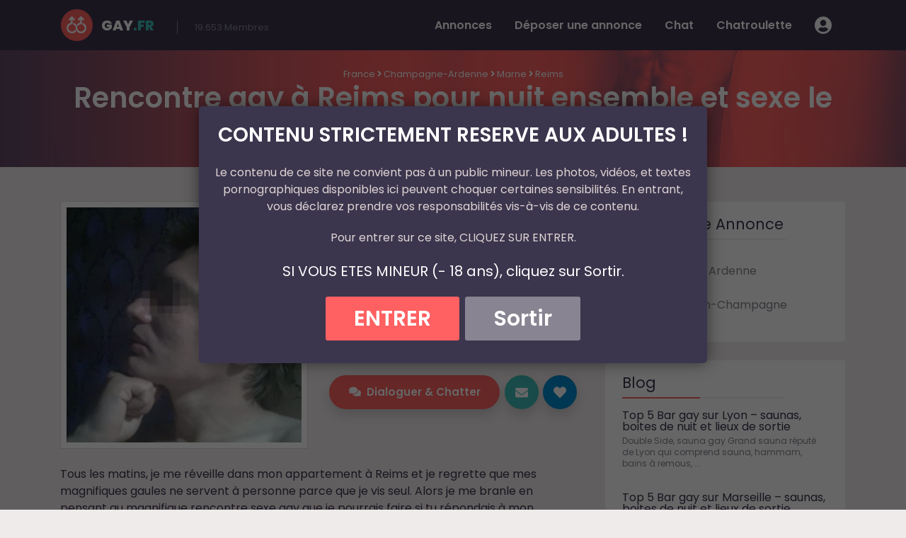

--- FILE ---
content_type: text/css; charset=utf-8
request_url: https://www.gay.fr/wp-content/themes/gayfr/style.css?ver=6.6.4
body_size: 9795
content:
@charset "UTF-8";
/*
Theme Name: WP Bootstrap Starter
Theme URI: https://afterimagedesigns.com/wp-bootstrap-starter/
Author: Afterimage Designs
Author URI: https://afterimagedesigns.com/
Description:  The best WordPress starter theme based on the most powerful frameworks in the world: "_s" (by Automattic, the main people behind WordPress development), Twitter Bootstrap (the most popular HTML, CSS, and JS framework for developing responsive, mobile first projects on the web) and Font Awesome (or Fontawesome, a full suite of 675+ pictographic icons for easy scalable vector graphics on websites). This theme, like WordPress, is licensed under the GPL. You can use this theme as base for your next WordPress theme project and you are allowed to remove the link at the footer or do whatever you want. Your feedback on how we can continuously improve this WordPress Starter Theme Bootstrap will be highly appreciated. Page templates includes Right-sidebar (default page template), Left-Sidebar, Full-Width, Blank with container, Blank without container Page. Other features - Currently using Bootstrap v4.0.0 , Widgetized footer area, WooCommerce ready, Compatible with Contact Form 7, Compatible with Visual Composer, Compatible with Elementor Page Builder. This theme will be an active project which we will update from time to time. Check this page regularly for the updates.
Version: 3.1.0
License: GNU General Public License v2 or later
License URI: LICENSE
Text Domain: wp-bootstrap-starter
Tags: blog, custom-menu, featured-images, threaded-comments, translation-ready, right-sidebar, custom-background, e-commerce, theme-options, sticky-post, full-width-template
*/
/*--------------------------------------------------------------
>>> TABLE OF CONTENTS:
----------------------------------------------------------------
# Normalize
# Typography
# Elements
# Forms
# Navigation
	## Links
	## Menus
# Accessibility
# Alignments
# Clearings
# Widgets
# Content
	## Posts and pages
	## Comments
# Infinite scroll
# Media
	## Captions
	## Galleries
# Woocommerce
# Footer
--------------------------------------------------------------*/
/*--------------------------------------------------------------
# Init var
--------------------------------------------------------------*/
strong {
  font-weight: 600;
}

/*--------------------------------------------------------------*/
/*--------------------------------------------------------------
# Normalize
--------------------------------------------------------------*/
body {
  margin: 0;
  -webkit-font-smoothing: auto;
  font-family: "Poppins", sans-serif;
  color: #3b354d;
  font-size: 1rem;
}

input {
  line-height: normal;
}

input[type=checkbox],
input[type=radio] {
  box-sizing: border-box;
  padding: 0;
}

input[type=number]::-webkit-inner-spin-button,
input[type=number]::-webkit-outer-spin-button {
  height: auto;
}

input[type=search]::-webkit-search-cancel-button,
input[type=search]::-webkit-search-decoration {
  -webkit-appearance: none;
}

fieldset {
  border: 1px solid #c0c0c0;
  margin: 0 2px;
  padding: 0.35em 0.625em 0.75em;
}

legend {
  border: 0;
  padding: 0;
}

textarea {
  overflow: auto;
}

optgroup {
  font-weight: bold;
}

table {
  border-collapse: collapse;
  border-spacing: 0;
}

td,
th {
  padding: 0;
}

/*--------------------------------------------------------------
# Typography
--------------------------------------------------------------*/
h1, h2, h3, h4, h5, h6 {
  clear: both;
  color: #24292e;
  font-weight: 600;
  margin-top: 24px;
  margin-bottom: 15px;
}

h1 {
  font-size: 32px;
  padding-bottom: 10px;
}

h2 {
  font-size: 24px;
  padding-bottom: 0.3em;
  line-height: 1.25;
}

h3 {
  font-size: 18px;
  line-height: 25px;
}

h4 {
  font-size: 16px;
  line-height: 20px;
}

h5 {
  font-size: 14px;
  line-height: 17.5px;
}

p {
  margin-bottom: 1.5em;
}

h1.entry-title {
  font-size: 1.31rem;
  border-bottom: 1px solid #eaecef;
}

h2.entry-title {
  border-bottom: 1px solid #eaecef;
}

h3.widget-title {
  font-size: 1.2rem;
}

/*--------------------------------------------------------------
# Elements
--------------------------------------------------------------*/
body {
  background: #f0ebeb;
  /* Fallback for when there is no custom background color defined. */
}

img {
  height: auto;
  /* Make sure images are scaled correctly. */
  max-width: 100%;
  /* Adhere to container width. */
}

figure {
  margin: 1em 0;
  /* Extra wide images within figure tags don't overflow the content area. */
}

table {
  margin: 0 0 1.5em;
  width: 100%;
}

/*--------------------------------------------------------------
# Navigation - Header
--------------------------------------------------------------*/
header#masthead {
  margin-bottom: 0;
  background-color: #3b354d;
  padding: 0.5rem 0rem;
}

.navbar-brand a.site-title {
  font-size: 1.25rem;
  font-weight: 800;
  color: white;
  line-height: 30px;
  margin-left: 0.75rem;
}
.navbar-brand a.site-title span {
  color: #3dbdb6;
}

.navbar-brand > a:visited, .navbar-brand > a:hover {
  text-decoration: none;
}

@media screen and (min-width: 768px) {
  body:not(.theme-preset-active) #page-sub-header h1 {
    font-size: 3.75rem;
  }
  body:not(.theme-preset-active) #page-sub-header {
    font-size: 1.25rem;
  }
}
/*
@media screen and (min-width: 992px) {
  #page-sub-header p {
    max-width: 43rem;
    margin: 0 auto;
  }
}*/
/*--------------------------------------------------------------
## Links
--------------------------------------------------------------*/
/*--------------------------------------------------------------
## Menus
--------------------------------------------------------------*/
#masthead nav {
  padding-left: 0;
  padding-right: 0;
}

#menu-mainmenu li a {
  font-size: 1rem;
  text-transform: none;
  font-weight: 600;
  color: white;
  padding: 0.5rem 1rem;
  white-space: nowrap;
}
#menu-mainmenu li a:hover {
  color: #ff6162;
}
#menu-mainmenu li#menu-item-896 a {
  width: 60px;
  display: block;
  padding: 0.1rem 1rem;
  visibility: hidden;
  overflow: hidden;
}
#menu-mainmenu li#menu-item-896 a::before {
  content: "\f2bd";
  font-family: "Font Awesome 5 Free";
  font-size: 1.563rem;
  font-weight: 900;
  position: absolute;
  display: inline-block;
  visibility: visible;
}

#stats {
  border-left: 1px solid #888491;
  color: #888491;
  font-size: 0.8rem;
  margin-top: 0.4rem;
}
#stats #stat_icon_women::before {
  content: "\f182";
  font-family: "Font Awesome 5 Free";
  font-size: 1.3rem;
  font-weight: 900;
  color: #ff6162;
  font-style: normal;
}
#stats #stat_icon_men::before {
  content: "\f183";
  font-family: "Font Awesome 5 Free";
  font-size: 1.3rem;
  font-weight: 900;
  color: #0089ce;
  font-style: normal;
}

.dropdown-menu .dropdown-toggle::after {
  border-bottom: 0.3em solid transparent;
  border-left: 0.3em solid;
  border-top: 0.3em solid transparent;
}

/* Small menu. */
.menu-toggle,
.main-navigation.toggled ul {
  display: block;
}

.dropdown-item {
  line-height: 1.2;
  padding-bottom: 0.313rem;
  padding-top: 0.313rem;
}

.dropdown-menu {
  min-width: 12.5rem;
}

.dropdown .open .dropdown-menu {
  display: block;
  left: 12.25em;
  top: 0;
}

.dropdown-menu .dropdown-item {
  white-space: normal;
  background: transparent;
  line-height: 1.6;
}

.dropdown-menu .dropdown-item:hover {
  background: transparent;
}

@media screen and (min-width: 37.5em) {
  .menu-toggle {
    display: none;
  }
}
@media screen and (min-width: 769px) {
  .dropdown-menu li > .dropdown-menu {
    right: -9.875rem;
    top: 1.375rem;
  }
}
@media screen and (max-width: 991px) {
  .navbar-nav .dropdown-menu {
    border: medium none;
    margin-left: 1.25rem;
    padding: 0;
  }
  .dropdown-menu li a {
    padding: 0;
  }
  #masthead .navbar-nav > li > a {
    padding-bottom: 0.625rem;
    padding-top: 0.313rem;
  }
  .navbar-light .navbar-toggler {
    border: medium none;
    outline: none;
  }
}
.site-main .comment-navigation,
.site-main .posts-navigation,
.site-main .post-navigation {
  margin: 0 0 1.5em;
  overflow: hidden;
}

.comment-navigation .nav-previous,
.posts-navigation .nav-previous,
.post-navigation .nav-previous {
  float: left;
  width: 50%;
}

.comment-navigation .nav-next,
.posts-navigation .nav-next,
.post-navigation .nav-next {
  float: right;
  text-align: right;
  width: 50%;
}

.comment-content.card-block {
  padding: 20px;
}

.navigation.post-navigation {
  padding-top: 1.875rem;
}

.post-navigation .nav-previous a,
.post-navigation .nav-next a {
  border: 1px solid #ddd;
  border-radius: 0.938rem;
  display: inline-block;
  padding: 0.313rem 0.875rem;
  text-decoration: none;
}

.post-navigation .nav-next a::after {
  content: " →";
}

.post-navigation .nav-previous a::before {
  content: "←";
}

.post-navigation .nav-previous a:hover,
.post-navigation .nav-next a:hover {
  background: #eee none repeat scroll 0 0;
}

/*--------------------------------------------------------------
# Styles Communs TC
--------------------------------------------------------------*/
.btn-gris {
  color: #c0c1c4;
  border: 2px solid #c0c1c4;
  border-radius: 5px;
}

.connexion {
  top: -2px;
  right: -2px;
}
.connexion .offline {
  background: #c0c1c4;
  border-radius: 50%;
  width: 10px;
  height: 10px;
  border: 2px solid #f0ebeb;
}
.connexion .online {
  background: #3dbdb6;
  border-radius: 50%;
  width: 10px;
  height: 10px;
  border: 2px solid #f0ebeb;
}

.icons div {
  margin: 0 0.3rem;
}

.icons i {
  display: inline-block;
  border-radius: 500px;
  width: 3rem;
  height: 3rem;
  line-height: 3rem;
  text-align: center;
  font-size: 1.125rem;
  transition: font-size 0.3s ease 0s;
}

.icons i:hover {
  font-size: 1.3rem;
}

.icons i::before {
  font-family: "Font Awesome 5 Free";
  font-weight: 900;
  color: white;
  font-style: normal;
}

.icons i.icon-dial {
  background-color: #ff6162;
}

.icons i.icon-dial::before {
  content: "\f086";
}

.icons i.icon-letter {
  background-color: #3dbdb6;
}

.icons i.icon-letter::before {
  content: "\f0e0";
}

.icons i.icon-detail {
  background-color: #0089ce;
}

.icons i.icon-detail::before {
  content: "\f002";
}

.icons i.icon-love {
  background-color: #0089ce;
}

.icons i.icon-love::before {
  content: "\f004";
}

.title-underline {
  font-size: 2rem;
  font-weight: 400;
}
.title-underline span {
  font-weight: 600;
  display: inline-block;
  position: relative;
  line-height: 2.5rem;
}
.title-underline span:after {
  content: "";
  display: block;
  height: 4px;
  background-color: #ff6162;
  position: relative;
  top: 2px;
  pointer-events: none;
}

.title-underline2 {
  font-size: 2rem;
  font-weight: normal;
}

.title-underline2::after {
  content: "";
  display: block;
  height: 4px;
  margin-top: 5px;
  border-left: 13rem solid #ff6162;
  background-color: #dfd5d5;
}

.color-grismoyen {
  color: #888491;
}

.btn-rouge, .registration-form .btn-success {
  background-color: #ff6162;
  text-align: center;
  padding: 0.8rem;
  width: 100%;
  border: none;
  border-radius: 3px;
  font-weight: 700;
  transition: background-color 0.5s ease;
}

.btn-rouge:hover, .registration-form .btn-success:hover {
  background-color: #e04243;
}

/*--------------------------------------------------------------
# Header title fond image
--------------------------------------------------------------*/
.category #content.site-content, .single #content.site-content, .page #content.site-content {
  padding-top: 0;
}
.category #page-header-wide, .single #page-header-wide, .page #page-header-wide {
  background: url("images/bg-header.jpg") no-repeat center bottom;
  color: white;
}
.category #page-header-wide h1.h1-header-image, .single #page-header-wide h1.h1-header-image, .page #page-header-wide h1.h1-header-image {
  color: white;
  font-size: 2.5rem;
  font-weight: 600;
}
.category #page-header-wide h1.h1-header-image span, .single #page-header-wide h1.h1-header-image span, .page #page-header-wide h1.h1-header-image span {
  font-weight: 400;
}
.category #page-header-wide #infos_categ, .single #page-header-wide #infos_categ, .page #page-header-wide #infos_categ {
  color: white;
  font-size: 0.9rem;
  line-height: 1rem;
}
.category #page-header-wide #infos_categ p, .single #page-header-wide #infos_categ p, .page #page-header-wide #infos_categ p {
  margin-block-end: 10px;
}

.single #page-header-wide h1.h1-header-image {
  font-size: 2.5rem;
}

/*--------------------------------------------------------------
# Home
--------------------------------------------------------------*/
.home #content.site-content {
  padding: 0;
}
.home #home-banner {
  background: url("images/bg.jpg") no-repeat center top;
}
.home h1 .home-title, .home #home-under-title {
  color: white;
  font-size: 2rem;
  font-weight: normal;
  display: block;
  text-shadow: 0.1rem 0.1rem 0.5rem #666;
  text-align: center;
}
.home h1 .home-title-part1 {
  font-style: italic;
  font-weight: 800;
}
.home #home-under-title {
  font-weight: 400;
  font-size: 1.25rem;
  line-height: 1.5rem;
}

#map svg {
  width: 100%;
}
#map path {
  fill: #ff6162;
  stroke: #f0ebeb;
  stroke-width: 0.421;
  stroke-linecap: round;
  stroke-linejoin: round;
  transition: fill 0.3s;
}
#map path:hover {
  fill: #3dbdb6;
}

#menu-sous-carte {
  column-count: 4;
  color: #c0c1c4;
}
#menu-sous-carte li {
  list-style: square;
}
#menu-sous-carte a {
  text-decoration: underline;
  color: #3b354d;
}

#avantages-home {
  background-color: #3b354d;
}
#avantages-home .item-avantage i {
  font-size: 2em;
  color: #fff;
  border-radius: 500px;
  display: inline-block;
  width: 3em;
  height: 3em;
  line-height: 3em;
  text-align: center;
  -webkit-transform: translate3d(0, 0, 0);
  transform: translate3d(0, 0, 0);
  position: relative;
  z-index: 1;
}
#avantages-home .item-avantage .icon-wrapper#icon1::before, #avantages-home .item-avantage .icon-wrapper#icon1::after {
  background-color: #ff6162;
  opacity: 0.5;
}
#avantages-home .item-avantage .icon-wrapper#icon1 i {
  background-color: #ff6162;
}
#avantages-home .item-avantage .icon-wrapper#icon2::before, #avantages-home .item-avantage .icon-wrapper#icon2::after {
  background-color: #3dbdb6;
  opacity: 0.5;
}
#avantages-home .item-avantage .icon-wrapper#icon2 i {
  background-color: #3dbdb6;
}
#avantages-home .item-avantage .icon-wrapper#icon3::before, #avantages-home .item-avantage .icon-wrapper#icon3::after {
  background-color: #0089ce;
  opacity: 0.5;
}
#avantages-home .item-avantage .icon-wrapper#icon3 i {
  background-color: #0089ce;
}
#avantages-home .item-avantage h3 {
  font-size: 1.25rem;
  color: white;
  font-weight: 600;
  margin-top: 0.5rem;
}
#avantages-home .item-avantage p {
  color: white;
  line-height: 1.25rem;
}

.item-temoignage {
  height: calc(100% - 50px);
  border-bottom: 2px solid #ff6162;
}
.item-temoignage h2 {
  font-size: 1.3rem;
  margin-top: 0;
  margin-bottom: 0.8rem;
}
.item-temoignage blockquote::before {
  margin-top: -3rem;
  margin-left: 0.5rem;
  display: block;
  font-size: 3rem;
  pointer-events: none;
  color: #ff6162;
  content: "\f10d";
  font-family: "Font Awesome 5 Free";
  font-weight: 900;
}
.item-temoignage blockquote p {
  color: #888491;
  font-size: 1rem;
  line-height: 1.2rem;
}

.page-temoignage cite {
  font-style: italic;
  margin-top: 0.5rem;
  display: block;
}

#temoignage-home a:hover:not(.active) {
  text-decoration: none !important;
}

#temoignage-home a:not(.active) {
  color: inherit;
}

#temoignage-home a:hover:not(.active) .item-temoignage {
  box-shadow: 0 0.5rem 2rem rgba(0, 0, 0, 0.4) !important;
}

#temoignage-home a:not(.active) .item-temoignage {
  transition: box-shadow 0.3s ease-out;
}

/*--------------------------------------------------------------
# Item Annnonce : générique puis cas par cas: home, categ
--------------------------------------------------------------*/
.annonce-item {
  width: 49%;
  background-color: white;
}
.annonce-item .img-container {
  border-bottom: 4px solid #f0f0f0;
}
.annonce-item .image_empty_home {
  background: url(images/default-femme-350-23.gif);
  width: 100%;
  height: auto;
  background-size: cover;
}
.annonce-item .image_empty_home_m {
  background: url(images/default-homme-350-23.gif);
  width: 100%;
  background-size: cover;
}
.annonce-item .icons {
  margin-top: -1.7rem;
  position: relative;
}
.annonce-item h3, .annonce-item h2 {
  font-size: 1.125rem;
  text-align: center;
  line-height: 1.3rem;
  margin: 1rem 0 0.5rem 0;
}
.annonce-item h3 a, .annonce-item h2 a {
  color: #3b354d;
}
.annonce-item .infos {
  text-align: center;
  font-size: 0.825rem;
  color: #888491;
}

.category .annonce-item h3 {
  font-size: 1.3rem;
  line-height: 1.5rem;
}
.category .annonce-item .resume {
  line-height: 1.3rem;
}
.category .annonce-item .infos {
  font-size: 1rem;
}

/*--------------------------------------------------------------
# Form Prelinker
--------------------------------------------------------------*/
#form-pre-home {
  background-color: rgba(255, 255, 255, 0.95);
}
#form-pre-home .title-form {
  color: #888491;
  font-size: 1.5rem;
  font-weight: 800;
  text-align: center;
}

#form-pre-single {
  background-color: #ff6162;
}
#form-pre-single .title-form {
  color: white;
  font-size: 2rem;
  font-weight: 900;
  text-align: center;
  font-style: italic;
}
#form-pre-single #info_fancy {
  display: none;
  font-size: 0.9rem;
}
#form-pre-single #form-inscription .ptprelinker-contents-register-form-default .ptprelinker-content {
  max-width: 100%;
}
#form-pre-single #form-inscription .ptprelinker-contents-register-form-default .ptprelinker-content .ptprelinker-content-inner {
  background-color: transparent;
  width: 100%;
}
#form-pre-single #form-inscription .ptprelinker-contents-register-form-default .ptprelinker-content .ptprelinker-content-inner .ptprelinker-checkbox .ptprelinker-label-checkbox {
  color: white;
}
#form-pre-single #form-inscription .ptprelinker-contents-register-form-default .ptprelinker-content .ptprelinker-content-inner .ptprelinker-checkbox .ptprelinker-label-checkbox a {
  color: white;
  text-decoration: underline;
}
#form-pre-single #form-inscription .ptprelinker-contents-register-form-default .ptprelinker-content .ptprelinker-content-inner .ptprelinker-checkbox .ptprelinker-input-checkbox + .ptprelinker-label-checkbox::before {
  border-color: white;
}
#form-pre-single #form-inscription .ptprelinker-contents-register-form-default .ptprelinker-content .ptprelinker-content-inner .ptprelinker-checkbox .ptprelinker-input-checkbox:checked + .ptprelinker-label-checkbox::before {
  background-color: white;
  color: #ee107e;
}
#form-pre-single #form-inscription .ptprelinker-contents-register-form-default .ptprelinker-content .ptprelinker-content-inner .ptprelinker-button.ptprelinker-button-success {
  background-color: #f8f9fa;
  border-color: #f8f9fa;
  color: #ff6162 !important;
  font-weight: bold;
}
#form-pre-single #form-inscription .ptprelinker-contents-register-form-default .ptprelinker-content .ptprelinker-content-inner .ptprelinker-button.ptprelinker-button-success:focus, #form-pre-single #form-inscription .ptprelinker-contents-register-form-default .ptprelinker-content .ptprelinker-content-inner .ptprelinker-button.ptprelinker-button-success:hover {
  background-color: #dae0e5;
  border-color: #dae0e5;
}

.fancybox-inner #form-pre-single {
  margin-top: 0 !important;
  margin-bottom: 0 !important;
}
.fancybox-inner #form-pre-single .title-form {
  font-size: 1.25rem;
  font-style: normal;
  font-weight: 800;
}
.fancybox-inner #form-pre-single .title-form i {
  color: yellow;
}

.registration-form {
  margin-top: 1rem;
}
.registration-form .hidden {
  display: none;
}
.registration-form legend {
  display: none;
}
.registration-form .form-group i {
  display: none;
}
.registration-form .btn-facebook {
  background: url(images/facebook.png) no-repeat;
  background-size: 20px 20px;
  background-position: 2rem center;
  width: 100%;
  padding: 0.3rem 4rem !important;
  background-color: #3c558d;
  border-radius: 4px;
}
.registration-form .btn-facebook i {
  display: none;
}
.registration-form .btn-facebook span {
  color: white;
  font-size: 1rem;
  font-weight: 400;
}
.registration-form .form-group {
  margin-bottom: 0.4rem;
}
.registration-form .form-group .input-group select, .registration-form input[type=text], .registration-form input[type=email] {
  padding: 0.5rem 1.5rem;
  width: 100%;
  background-color: #f0ebeb;
  border-radius: 3px !important;
  border: none;
  color: #888491;
  font-size: 1rem;
  font-weight: 400;
}
.registration-form input[type=text]::placeholder, .registration-form input[type=email]::placeholder {
  color: #888491 !important;
}
.registration-form input::-webkit-input-placeholder {
  color: #888491;
}
.registration-form input:-ms-input-placeholder {
  color: #888491;
}
.registration-form .has-error .checkbox, .registration-form .has-error .checkbox-inline, .registration-form .has-error .control-label, .registration-form .has-error .help-block, .registration-form .has-error .radio, .registration-form .has-error .radio-inline, .registration-form .has-error.checkbox label, .registration-form .has-error.checkbox-inline label, .registration-form .has-error.radio label, .registration-form .has-error.radio-inline label {
  color: #c90000 !important;
}
.registration-form .custom-control-indicator {
  float: left;
  margin: 0px 10px 0 0;
  display: block;
  width: 20px;
  height: 20px;
  background-color: #fff;
  background-repeat: no-repeat;
  background-position: center center;
  background-size: 80%;
  border: 1px solid #ccc;
  border-radius: 4px;
}
.registration-form :checked ~ .custom-control-indicator {
  background-image: url("data:image/svg+xml;charset=utf8,%3Csvg xmlns='http://www.w3.org/2000/svg' viewBox='0 0 8 8'%3E%3Cpath fill='%23333' d='M6.564.75l-3.59 3.612-1.538-1.55L0 4.26 2.974 7.25 8 2.193z'/%3E%3C/svg%3E");
}
.registration-form .help-block,
.registration-form .form-control-feedback {
  display: none;
}
.registration-form .has-error .help-block {
  display: block;
}
.registration-form .has-success .form-control-feedback,
.registration-form .has-warning .form-control-feedback,
.registration-form .has-error .form-control-feedback {
  display: block;
}
.registration-form .form-group.checkbox label.small, .registration-form .form-group.has-error.checkbox label.small {
  color: #888491 !important;
  font-size: 12px;
  height: 1.5rem;
}
.registration-form .form-group.checkbox label.small a, .registration-form .form-group.has-error.checkbox label.small a {
  color: #888491;
  text-decoration: underline;
}

.single .form-group.checkbox label.small, .single .form-group.has-error.checkbox label.small, .page-id-893 .form-group.checkbox label.small, .page-id-893 .form-group.has-error.checkbox label.small, .page-id-1222 .form-group.checkbox label.small, .page-id-1222 .form-group.has-error.checkbox label.small, .page-id-1238 .form-group.checkbox label.small, .page-id-1238 .form-group.has-error.checkbox label.small {
  color: white !important;
}
.single .form-group.checkbox label.small a, .single .form-group.has-error.checkbox label.small a, .page-id-893 .form-group.checkbox label.small a, .page-id-893 .form-group.has-error.checkbox label.small a, .page-id-1222 .form-group.checkbox label.small a, .page-id-1222 .form-group.has-error.checkbox label.small a, .page-id-1238 .form-group.checkbox label.small a, .page-id-1238 .form-group.has-error.checkbox label.small a {
  color: inherit;
}
.single .registration-form .btn-success, .page-id-893 .registration-form .btn-success, .page-id-1222 .registration-form .btn-success, .page-id-1238 .registration-form .btn-success {
  background-color: #3b354d;
}
.single .registration-form .btn-success:hover, .page-id-893 .registration-form .btn-success:hover, .page-id-1222 .registration-form .btn-success:hover, .page-id-1238 .registration-form .btn-success:hover {
  background-color: #888491;
}

.page-id-1222 table.ez-tool-user-list, .page-id-1238 table.ez-tool-user-list {
  background: none;
}
.page-id-1222 table.ez-tool-user-list img, .page-id-1238 table.ez-tool-user-list img {
  width: 140px;
  border: none;
  border-radius: 0px;
}
.page-id-1222 a.btn-rouge, .page-id-1238 a.btn-rouge {
  width: 100% !important;
  color: white;
  display: block;
}

/*--------------------------------------------------------------
# Fil d'Ariane
--------------------------------------------------------------*/
#fil-ariane {
  color: white;
  font-size: 0.8rem;
}
#fil-ariane a {
  color: inherit;
}
#fil-ariane i.fas {
  font-size: 0.8rem;
}

/*--------------------------------------------------------------
# Catégories
--------------------------------------------------------------*/
.category .categ_desc_longue h3 {
  border-bottom: 2px solid #dfd5d5;
}
.category #sous_menu_categ {
  border: 1px solid #f0f0f0;
  background: white;
  -webkit-columns: 3;
  -moz-columns: 3;
  columns: 3;
}
.category #sous_menu_categ li {
  list-style: none;
}
.category #sous_menu_categ a {
  color: #888491;
  line-height: 1.75rem;
}
.category #sous_menu_categ a::before {
  display: inline-block;
  content: "";
  height: 0.5rem;
  border-left: 8px solid #c0c1c4;
  margin-right: 0.4rem;
}

/*--------------------------------------------------------------
# best-website
--------------------------------------------------------------*/
#best-website {
  top: 0;
  right: 0;
  width: 110px;
  height: 110px;
}
#best-website .bg {
  position: absolute;
  top: 0;
  left: 0;
  width: 100%;
  height: 100%;
  text-align: center;
}
#best-website .bg img {
  width: 100%;
  height: auto;
}
#best-website span.year {
  position: absolute;
  top: 50px;
  left: 47px;
  color: #eea54c;
  letter-spacing: -1px;
  opacity: 0.75;
  font-size: 15px;
}

/*--------------------------------------------------------------
# Sidebar
--------------------------------------------------------------*/
aside#secondary section {
  border: 1px solid #f0f0f0;
  background: white;
}
aside#secondary .title {
  font-size: 1.3rem;
  width: calc(100% - 60px);
}
aside#secondary .title::after {
  content: "";
  display: block;
  height: 2px;
  margin-top: 5px;
  border-left: 110px solid #ff6162;
  background-color: #f0f0f0;
}
aside#secondary .content a {
  color: #888491;
  font-weight: normal;
}
aside#secondary .content a:hover {
  color: #ff6162;
}
aside#secondary .content a.link-path {
  display: block;
}
aside#secondary .content a.link-path::before {
  content: "\f104";
  font-family: "Font Awesome 5 Free";
  font-size: 0.8rem;
  font-weight: 900;
  color: #c0c1c4;
  margin-right: 0.5rem;
}
aside#secondary .content a.link-path:hover {
  text-decoration: none !important;
  color: #ff6162;
}
aside#secondary .content .current-cat, aside#secondary .content .current-cat a {
  color: #ff6162;
  font-weight: 900;
}
aside#secondary .content .current-cat::before {
  display: inline-block;
  content: "";
  height: 0.8rem;
  border-left: 3px solid #ff6162;
  margin-right: 0.7rem;
}
aside#secondary .content #list-categ {
  list-style: none;
  padding-left: 2rem;
}
aside#secondary .content li {
  list-style: none;
}
aside#secondary a#btn-depot-annonce {
  background: #888491;
  color: white;
  font-weight: 600;
}
aside#secondary #menu-blog .sidebar-blog-item .blog-title {
  font-weight: 600;
  font-size: 1rem;
  line-height: 1rem;
}
aside#secondary #menu-blog .sidebar-blog-item .blog-title a {
  color: #3b354d;
}
aside#secondary #menu-blog .sidebar-blog-item .resume {
  font-size: 0.75rem;
  color: #888491;
  line-height: 1rem;
}

/*--------------------------------------------------------------
# Single
--------------------------------------------------------------*/
.single h1 {
  font-size: 1.875rem;
}
.single .img {
  border: 1px solid #dfd5d5;
  padding: 0.5rem;
  background-color: #fff;
}
.single .img img {
  width: 100%;
}
.single .img img:hover {
  cursor: pointer;
}
.single #pseudo {
  color: #888491;
  font-size: 1.5rem;
  font-weight: 800;
}
.single #connexion div:last-child {
  color: #c0c1c4;
  font-style: italic;
  font-size: 0.875rem;
  padding-left: 0.5rem;
}
.single #info a, .single a#mail_tel_fancy {
  color: #ff6162;
  text-decoration: underline;
}
.single a#mail_tel_fancy:hover, .single .open-fancy-incription {
  cursor: pointer;
}
.single .icons div {
  margin: 0 0.2rem;
}
.single .icons i.icon-dial::before {
  margin-right: 0.5rem;
}
.single .icons i.icon-dial {
  width: 100%;
  color: white;
  font-style: normal;
  font-weight: 600;
  font-size: 0.95rem;
  padding-left: 0.6rem;
  padding-right: 0.6rem;
}
.single .icons i.icon-dial:hover {
  background-color: #3dbdb6;
}

/*--------------------------------------------------------------
# Article Similaires
--------------------------------------------------------------*/
.yarpp-related {
  display: inherit;
  flex-direction: inherit;
  flex-wrap: inherit;
  justify-content: inherit;
  margin: 0 !important;
}

.yarpp-related br:first-child {
  display: none;
}

.article-similaire-item {
  width: 49%;
}

.article-similaire-item .img {
  padding: 0.3rem;
}
.article-similaire-item .content {
  line-height: 1rem;
}
.article-similaire-item .content a {
  color: #3b354d;
  font-size: 0.875rem;
  line-height: inherit;
  font-weight: normal;
}
.article-similaire-item .content a:hover {
  text-decoration: underline !important;
}
.article-similaire-item .info {
  color: #888491;
  font-size: 0.875rem;
}

/*--------------------------------------------------------------
# Commentaire
--------------------------------------------------------------*/
#comments #comments-area-header a#btn-title-comment {
  white-space: normal !important;
}
#comments .comment-container {
  background-color: white;
  padding: 1rem;
  border: 1px solid #dfd5d5;
  border-radius: 0.25rem;
  margin-bottom: 1.5rem;
}
#comments .comment-container .content p {
  margin: 0;
  color: #3b354d;
}
#comments .comment-container .author cite {
  font-style: normal;
  color: #ff6162;
  font-weight: 600;
  font-size: 1.125rem;
  text-transform: capitalize;
}
#comments .comment-container time {
  color: #888491;
  font-style: italic;
  font-size: 0.875rem;
  padding-left: 0.5rem;
}
#comments .comment-container.comment_not_approved {
  background-color: #7c7c7c;
}
#comments .comment-container.comment_not_approved .author cite, #comments .comment-container.comment_not_approved a#mail_tel_fancy {
  color: #793849;
}
#comments .comment-container.comment_not_approved time {
  color: #333;
}
#comments #not_approved_btns .btn-danger {
  color: white;
  white-space: normal !important;
  text-decoration: underline;
}
#comments #not_approved_btns .btn-danger i {
  color: yellow;
}

#comment-form-container .infos {
  color: #888491;
  font-size: 1.125rem;
  font-weight: 600;
}
#comment-form-container #respond {
  width: 100%;
}
#comment-form-container input.form-control, #comment-form-container textarea.form-control {
  border-width: 2px !important;
}
#comment-form-container .comment-form-email .infos {
  font-size: 1rem;
}
#comment-form-container .comment-form-subscriptions input[type=checkbox] {
  height: 17px;
}
#comment-form-container button#submit i {
  margin-right: 0.5rem;
  font-size: 1.5rem;
}

/*--------------------------------------------------------------
# Page
--------------------------------------------------------------*/
.page .entry-content {
  margin-top: 0;
}
.page .entry-content::before {
  display: none;
}
.page .title-underline2 {
  font-size: 1.5rem;
}
.page .title-underline2::after {
  content: "";
  height: 3px;
}

/*--------------------------------------------------------------
# Form connexion Prelinker
--------------------------------------------------------------*/
#ez-login-form {
  font-size: 16px;
}
#ez-login-form #ez-login-form-email, #ez-login-form #ez-login-form-lfpassword {
  padding: 0.5rem 1rem;
  border: 2px solid #dfd5d5;
}
#ez-login-form button#ez-login-form-submit {
  height: 32px;
  width: 50px;
  text-transform: uppercase;
  background-color: #ff6162;
  color: white;
  font-size: 1rem;
  font-weight: 600;
  line-height: 1rem;
  margin-top: 0;
  text-align: center;
  text-decoration: none;
  border-radius: 5px;
}
#ez-login-form button#ez-login-form-submit span.middle {
  font-size: 18px;
  text-transform: uppercase;
}
#ez-login-form button#ez-login-form-submit > span {
  margin: 0 0.5rem;
}

/*--------------------------------------------------------------
# Item Bblog : modele de page qui liste les billet de blog
--------------------------------------------------------------*/
.blog-item {
  width: 49%;
  background-color: white;
}
.blog-item .img {
  border-bottom: 4px solid #f0f0f0;
}
.blog-item h2 {
  font-size: 1.5rem;
  text-align: center;
  line-height: 1.5rem;
  margin: 1rem 0 0.5rem 0;
}
.blog-item h2 a {
  color: #3b354d;
}
.blog-item .resume {
  line-height: 1.3rem;
}

/*--------------------------------------------------------------
## Page chat
--------------------------------------------------------------*/
/* custom outil promo */
table.ez-tool-user-list {
  border: none;
}

table.ez-tool-user-list table tr td {
  background: none;
}

table.ez-tool-user-list img {
  width: 170px;
  height: auto;
}

/*--------------------------------------------------------------
## Disclaimer
--------------------------------------------------------------*/
#disclaimerpop {
  text-align: center;
}

#disclaimer-fond {
  position: absolute;
  z-index: 15000;
  width: 100%;
  height: 2000px;
  background: #000;
  text-align: center;
  line-height: normal;
  clear: both;
  filter: alpha(opacity=60);
  -moz-opacity: 0.6;
  opacity: 0.6;
}

#disclaimer-conteneur {
  position: fixed;
  z-index: 15001;
  width: 100%;
  text-align: center;
  clear: both;
}

#disclaimer-cadre {
  width: 718px;
  padding: 10px;
  padding-bottom: 30px;
  margin: 150px auto 0 auto;
  text-align: center;
  background: #3b354d;
  -webkit-border-radius: 5px;
  -moz-border-radius: 5px;
  border-radius: 5px;
  -webkit-box-shadow: 0px 0px 21px 0px rgba(0, 0, 0, 0.5);
  -moz-box-shadow: 0px 0px 21px 0px rgba(0, 0, 0, 0.5);
  box-shadow: 0px 0px 21px 0px rgba(0, 0, 0, 0.5);
}

#disclaimer-cadre b {
  display: block;
  padding: 10px 0 10px 0;
  text-align: center;
  font-size: 1.75rem;
  color: white;
  font-weight: 600;
}

#disclaimer-cadre font {
  display: block;
  padding: 10px 0 20px 0;
  text-align: center;
  font-size: 1.25rem;
  color: white;
}

#disclaimer-cadre p {
  margin: 0;
  padding: 10px;
  font-size: 16px;
  color: #dfd5d5;
}

#disclaimer-cadre .boutons {
  margin: 0;
  padding: 10px;
  text-align: center;
}

#disclaimer-cadre a {
  text-decoration: none;
  font-size: 36px;
  font-weight: bold;
  color: #c70000;
}

#disclaimer-cadre a:hover {
  text-decoration: underline;
}

#disclaimer-cadre #entrer, #disclaimer-cadre #sortir {
  background-color: #ff6162;
  color: white;
  display: block;
  font-weight: 600;
  margin-top: 0;
  padding: 7px 20px;
  text-align: center;
  text-decoration: none;
  border-radius: 3px;
  display: inline;
  padding: 10px 40px;
  font-size: 30px;
}

#disclaimer-cadre #sortir {
  background-color: #888491;
}

#disclaimer-cadre #entrer:hover, #disclaimer-cadre #sortir:hover {
  cursor: pointer;
}

@media screen and (min-width: 980px) {
  .widget-area {
    float: right;
    width: 300px;
  }
}
@media screen and (min-width: 400px) {
  .widget-area {
    float: right;
    width: 100%;
  }
}
/*--------------------------------------------------------------
## USP form depo annonce
--------------------------------------------------------------*/
#usp-pre-form-info {
  border: 3px solid #ff6162;
  padding: 20px 20px 0 0;
}
#usp-pre-form-info li {
  list-style-type: disc;
}

#usp-form-2934 {
  margin: 30px 0px;
}
#usp-form-2934 #usp-files-1 {
  line-height: normal;
}
#usp-form-2934 .usp-preview div {
  width: 120px;
  height: 120px;
}
#usp-form-2934 .usp-submit:hover {
  cursor: pointer;
}
#usp-form-2934 .usp-preview {
  height: 40px;
}
#usp-form-2934 label.error {
  color: #FF0000;
  float: none;
  font-size: 14px;
  padding-left: 10px;
}
#usp-form-2934 input.error, #usp-form-2934 select.error, #usp-form-2934 textarea.error {
  border: 2px solid #FF0000;
  outline: medium none;
}
#usp-form-2934 .usp-fieldset,
#usp-form-2934 fieldset,
#usp-form-2934 .usp-submit {
  margin: 0;
}

/* ---------- modif loader ajax -------- */
#content .usp-submit {
  float: left;
}

#content .usp-form .usp-form-actions {
  position: relative;
  display: inline-block;
  width: 100%;
}
#content .usp-form .usp-form-actions #ajaxloaderimgOverlay {
  display: none;
  background-color: rgba(255, 255, 255, 0.8);
  position: absolute;
  top: -2px;
  left: -2px;
  right: -2px;
  bottom: -2px;
}
#content .usp-form .usp-form-actions #ajaxloaderimgOverlay #ajaxloaderimg {
  margin-left: 15px;
  background: url(images/ajax-loader.gif) no-repeat;
  width: 32px;
  height: 32px;
  position: absolute;
  top: 50%;
  left: 50%;
  transform: translateX(-50%) translateY(-50%);
}

/* ---------- fin modif loader ajax -------- */
.usp-success {
  color: #1CAE3E;
  font-size: 18px;
  font-weight: bold;
  margin: 30px;
  text-align: center;
}

/* fin usp */
/*--------------------------------------------------------------
# Accessibility
--------------------------------------------------------------*/
/* Text meant only for screen readers. */
.screen-reader-text {
  clip: rect(1px, 1px, 1px, 1px);
  position: absolute !important;
  height: 1px;
  width: 1px;
  overflow: hidden;
  word-wrap: normal !important;
  /* Many screen reader and browser combinations announce broken words as they would appear visually. */
}

.screen-reader-text:focus {
  background-color: #f1f1f1;
  border-radius: 3px;
  box-shadow: 0 0 2px 2px rgba(0, 0, 0, 0.6);
  clip: auto !important;
  color: #21759b;
  display: block;
  font-size: 14px;
  font-size: 0.875rem;
  font-weight: bold;
  height: auto;
  left: 0.313rem;
  line-height: normal;
  padding: 0.938rem 1.438rem 0.875rem;
  text-decoration: none;
  top: 0.313rem;
  width: auto;
  z-index: 100000;
  /* Above WP toolbar. */
}

/* Do not show the outline on the skip link target. */
#content[tabindex="-1"]:focus {
  outline: 0;
}

/*--------------------------------------------------------------
# Alignments
--------------------------------------------------------------*/
.alignleft {
  display: inline;
  float: left;
  margin-right: 1.5em;
}

.alignright {
  display: inline;
  float: right;
  margin-left: 1.5em;
}

.aligncenter {
  clear: both;
  display: block;
  margin-left: auto;
  margin-right: auto;
}

a img.alignright {
  float: right;
  margin: 0.313rem 0 1.25rem 1.25rem;
}

a img.alignnone {
  margin: 0.313rem 1.25rem 1.25rem 0;
}

a img.alignleft {
  float: left;
  margin: 0.313rem 1.25rem 1.25rem 0;
}

a img.aligncenter {
  display: block;
  margin-left: auto;
  margin-right: auto;
}

.wp-caption.alignnone {
  margin: 0.313rem 1.25rem 1.25rem 0;
}

.wp-caption.alignleft {
  margin: 0.313rem 1.25rem 1.25rem 0;
}

.wp-caption.alignright {
  margin: 0.313rem 0 1.25rem 1.25rem;
}

/*--------------------------------------------------------------
# Clearings
--------------------------------------------------------------*/
.clear:before,
.clear:after,
.entry-content:before,
.entry-content:after,
.comment-content:before,
.comment-content:after,
.site-header:before,
.site-header:after,
.site-content:before,
.site-content:after,
.site-footer:before,
.site-footer:after {
  content: "";
  display: table;
  table-layout: fixed;
}

.clear:after,
.entry-content:after,
.comment-content:after,
.site-header:after,
.site-content:after,
.site-footer:after {
  clear: both;
}

/*--------------------------------------------------------------
# Widgets
--------------------------------------------------------------*/
.widget {
  margin: 0 0 1.5em;
  font-size: 0.875rem;
  /* Make sure select elements fit in widgets. */
}

.widget select {
  max-width: 100%;
}

.widget_search .search-form input[type=submit] {
  display: none;
}

.nav > li > a:focus,
.nav > li > a:hover {
  background-color: #eee;
  text-decoration: none;
}

.half-rule {
  width: 6rem;
  margin: 2.5rem 0;
}

.widget_categories .nav-link {
  display: inline-block;
}

/*--------------------------------------------------------------
# Content
--------------------------------------------------------------*/
/*--------------------------------------------------------------
## Posts and pages
--------------------------------------------------------------*/
#content.site-content {
  padding-bottom: 3.75rem;
  padding-top: 2rem;
}

.sticky .entry-title::before {
  content: "\f08d";
  font-family: "Font Awesome 5 Free";
  font-size: 1.563rem;
  left: -2.5rem;
  position: absolute;
  top: 0.375rem;
  font-weight: 900;
}

.sticky .entry-title {
  position: relative;
}

.single .byline,
.group-blog .byline {
  display: inline;
}

.page-content,
.entry-content,
.entry-summary {
  margin: 1.5em 0 0;
}

.page-links {
  clear: both;
  margin: 0 0 1.5em;
}

a.page-link {
  color: #888491 !important;
}

.page-template-blank-page .entry-content,
.blank-page-with-container .entry-content {
  margin-top: 0;
}

.post.hentry {
  margin-bottom: 0rem;
}

.posted-on, .byline, .comments-link {
  color: #9a9a9a;
}

.entry-title > a {
  color: inherit;
}

/*--------------------------------------------------------------
## Comments
--------------------------------------------------------------*/
.comment-content a {
  word-wrap: break-word;
}

.bypostauthor {
  display: block;
}

.comment-body .pull-left {
  padding-right: 0.625rem;
}

.comment-list .comment {
  display: block;
}

.comment-list {
  padding-left: 0;
}

.comments-title {
  font-size: 1.125rem;
}

.comment-list .pingback {
  border-top: 1px solid rgba(0, 0, 0, 0.125);
  padding: 0.563rem 0;
}

.comment-list .pingback:first-child {
  border: medium none;
}

/*--------------------------------------------------------------
# Media
--------------------------------------------------------------*/
/*.page-content .wp-smiley,
.entry-content .wp-smiley,
.comment-content .wp-smiley {
  border: none;
  margin-bottom: 0;
  margin-top: 0;
  padding: 0;
}*/
/* Make sure embeds and iframes fit their containers. */
embed,
iframe,
object {
  max-width: 100%;
}

/*--------------------------------------------------------------
# Footer
--------------------------------------------------------------*/
footer#colophon {
  background-color: #3b354d;
  color: #c0c1c4;
}
footer#colophon a {
  color: inherit;
}
footer#colophon .menu-footer-menu-container ul li {
  list-style: none;
  float: left;
  display: inline;
  margin-right: 1rem;
}
footer#colophon #reseau-social {
  float: right;
}
footer#colophon #reseau-social a i {
  font-size: 2rem;
  margin-right: 0.5rem;
}

/*--------------------------------------------------------------
# Media Query
--------------------------------------------------------------*/
/*--------------------------------------------------------------
## Notebook
--------------------------------------------------------------*/
@media only screen and (max-width: 1280px) {
  html {
    /* font-size: 95%;*/
  }
}
@media screen and (max-width: 1199px) {
  #derniere-annnonce-home h2.title-underline,
  #carte-home h2.title-underline {
    font-size: 1.75rem;
    width: calc(100% - 80px);
  }
  #stats {
    margin-top: 0.2rem;
    font-size: 0.7rem;
  }
  #best-website {
    width: 75px;
    height: 75px;
  }
  #best-website span.year {
    top: 34px;
    left: 33px;
    font-size: 10px;
  }
  .navbar-dark .dropdown-item {
    color: #fff;
  }
  .navbar-nav .dropdown-menu {
    background: transparent;
    box-shadow: none;
    border: none;
  }
  .navbar-light .navbar-toggler-icon {
    color: white;
    background-image: url("data:image/svg+xml;charset=utf8,%3Csvg viewBox='0 0 30 30' xmlns='http://www.w3.org/2000/svg'%3E%3Cpath stroke='rgba(250, 250, 250, 0.9)' stroke-width='2' stroke-linecap='round' stroke-miterlimit='10' d='M4 7h22M4 15h22M4 23h22'/%3E%3C/svg%3E");
  }
}
/*--------------------------------------------------------------
## Netbook
--------------------------------------------------------------*/
@media only screen and (max-width: 1024px) {
  #menu-mainmenu {
    margin-top: 0.5rem;
  }
  #menu-mainmenu li {
    line-height: 1rem;
  }
  #menu-mainmenu li#menu-item-896 {
    line-height: 1.5rem;
  }
  #menu-mainmenu li a {
    padding: 0.5rem 0.5rem;
    font-size: 70%;
  }
  #stats #stat_member {
    display: none;
  }
  .category #page-header-wide h1.h1-header-image, .single #page-header-wide h1.h1-header-image, .page #page-header-wide h1.h1-header-image {
    font-size: 1.75rem;
  }
  .home h1 .home-title {
    font-size: 80%;
  }
  #best-website {
    width: 110px;
    height: 110px;
  }
  #best-website span.year {
    top: 50px;
    left: 47px;
    font-size: 15px;
  }
  #disclaimer-cadre {
    width: 96%;
    padding-left: 0;
    padding-right: 0;
    margin-right: 2%;
    margin-left: 2%;
    margin: 60px auto 0 auto;
  }
}
/*--------------------------------------------------------------
## iPad
--------------------------------------------------------------*/
@media only screen and (max-width: 768px) {
  .home #home-under-title {
    font-size: 1rem;
    line-height: 1.2rem;
    margin-top: 0.5rem;
    margin-bottom: 0.75rem;
  }
  .home #home-banner {
    background-position-x: calc(50% + 200px);
  }
  #menu-mainmenu li#menu-item-896 a::before {
    visibility: hidden;
  }
  #menu-mainmenu li#menu-item-896 a {
    visibility: visible;
    overflow: visible;
    padding: 0 0.5rem;
  }
  .archive .annonce-item, .category .annonce-item {
    width: 100%;
  }
  .category #sous_menu_categ {
    -webkit-columns: 2 auto;
    -moz-columns: 2 auto;
    columns: 2 auto;
  }
  #disclaimer-cadre b {
    font-size: 1.15rem;
  }
  #disclaimer-cadre p {
    font-size: 1rem;
  }
  #disclaimer-cadre font {
    font-size: 1.15rem;
  }
  #disclaimer-cadre .boutons {
    padding-top: 0px;
  }
  #disclaimer-cadre a#entrer {
    display: block;
    line-height: 45px;
  }
  #disclaimer-cadre a#sortir {
    display: block;
    line-height: 25px;
  }
}
/*--------------------------------------------------------------
## iPad
--------------------------------------------------------------*/
@media only screen and (max-width: 480px) {
  .title-underline {
    font-size: 1.5rem;
  }
  .title-underline span {
    line-height: 2rem;
  }
  .title-underline span:after {
    height: 3px;
  }
  #stats {
    display: none !important;
  }
  .home h1 {
    padding-bottom: 0;
  }
  .category #page-header-wide h1.h1-header-image, .single #page-header-wide h1.h1-header-image, .page #page-header-wide h1.h1-header-image {
    font-size: 1.25rem;
  }
  .home .annonce-item {
    width: 100%;
  }
  #menu-sous-carte {
    column-count: 2;
  }
  #form-pre-home .title-form, #form-pre-single .title-form, .fancybox-inner .title-form {
    font-size: 1.5rem;
  }
  .registration-form .btn-facebook {
    padding: 0.3rem 0rem 0.3rem 1rem !important;
    background-position: 1rem center;
  }
  .registration-form .btn-facebook span {
    font-size: 0.8rem;
    line-height: 1.5rem;
    display: block;
  }
  .registration-form .btn-success {
    font-size: 0.85rem;
  }
  #best-website {
    width: 75px;
    height: 75px;
  }
  #best-website span.year {
    top: 34px;
    left: 33px;
    font-size: 10px;
  }
}
/*--------------------------------------------------------------
## 360
--------------------------------------------------------------*/
@media only screen and (max-width: 360px) {
  .home h1 .home-title {
    font-size: 65%;
  }
  .registration-form .btn-facebook span {
    font-size: 0.75rem;
  }
  .registration-form .btn-success {
    font-size: 0.7rem;
  }
}
/*--------------------------------------------------------------
## 360 Exclu
--------------------------------------------------------------*/
@media only screen and (max-width: 359px) {
  #disclaimer-cadre b {
    font-size: 1rem;
    padding: 5px 10px;
  }
  #disclaimer-cadre p {
    font-size: 0.75rem;
    padding: 5px 10px;
  }
  #disclaimer-cadre font {
    font-size: 0.75rem;
    padding: 5px 10px 20px 10px;
  }
  #disclaimer-cadre .boutons {
    padding-top: 0px;
  }
  #disclaimer-cadre a#entrer {
    display: block;
    line-height: 25px;
    font-size: 20px;
  }
  #disclaimer-cadre a#sortir {
    display: block;
    line-height: 15px;
    font-size: 20px;
  }
}

/*# sourceMappingURL=style.css.map */


--- FILE ---
content_type: text/javascript; charset=utf-8
request_url: https://www.gay.fr/wp-content/themes/gayfr/inc/assets/js/disclamer.js
body_size: 819
content:
function ScanCookie(variable)
{
 cook=document.cookie;
 variable+="=";
 place=cook.indexOf(variable,0);
 if(place<=-1) return("0");
 else
 {
  end=cook.indexOf(";",place)
  if(end<=-1) return(unescape(cook.substring(place+variable.length,cook.length)));
  else return(unescape(cook.substring(place+variable.length,end)));
 }
}

function Entrer()
{
 document.cookie="disclaimerok=oui;path=/;";
 setTimeout("Entrer2()",3000);
}


function Entrer2()
{
	top.location.href='https://k.related-dating.com/?abc=54fd14707fc517eb&xa=n&acme=wid.33313&media=under&source=gayfr_under';
}


if(ScanCookie("disclaimerok")==0)
{
 document.write("<div id=disclaimerpop><div id=disclaimer-fond></div><div id=disclaimer-conteneur>");
 document.write("<div id=disclaimer-cadre>");
 document.write("<b>CONTENU STRICTEMENT RESERVE AUX ADULTES !</b>");
 document.write("<p>Le contenu de ce site ne convient pas &agrave; un public mineur. Les photos, vid&eacute;os, et textes pornographiques disponibles ici peuvent choquer certaines sensibilit&eacute;s. En entrant, vous d&eacute;clarez prendre vos responsabilit&eacute;s vis-&agrave;-vis de ce contenu.</p>");
 document.write("<p>Pour entrer sur ce site, CLIQUEZ SUR ENTRER.</p>");
 document.write("<font>SI VOUS ETES MINEUR (- 18 ans), cliquez sur Sortir.</font>");
 document.write("<div class='boutons'><a id='entrer' href='"+jQuery(location).attr('href')+"' target='_blank' onclick='Entrer();'>ENTRER</a> &nbsp;<a id='sortir' href='http://www.comparatifsiterencontre.fr/'>Sortir</a>");
 document.write("</div></div></div></div>");
}


